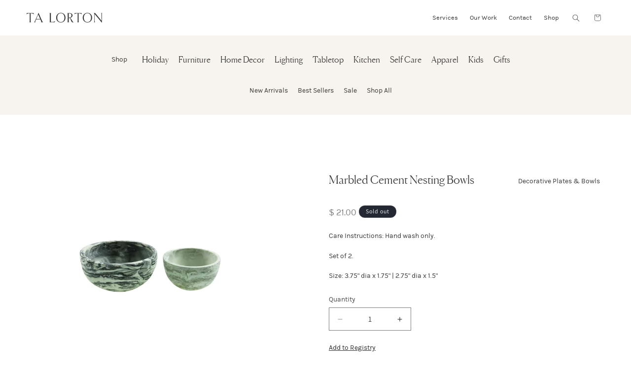

--- FILE ---
content_type: text/javascript
request_url: https://talorton.com/cdn/shop/t/18/assets/custom.js?v=10166561641653217091716932860
body_size: -535
content:
$(document).ready(function(){$(".modal-slider-section .project-gallery li").on("click",function(){var clicked=$(this),clickedClass=clicked.attr("class");console.log(clickedClass),$(".modal-slider-overlay").addClass("show"),$(".modal-slider .slick-slide").removeClass("slick-active slick-current forward"),$(".modal-slider .slick-slide").each(function(){var crrnt=$(this);crrnt.hasClass(clickedClass)?crrnt.addClass("slick-active slick-current forward"):crrnt.removeClass("slick-active slick-current forward")})}),$(".modal-slider-section .modal-slider-overlay .slider-close").on("click",function(){$(".modal-slider-overlay").removeClass("show")})});
//# sourceMappingURL=/cdn/shop/t/18/assets/custom.js.map?v=10166561641653217091716932860
